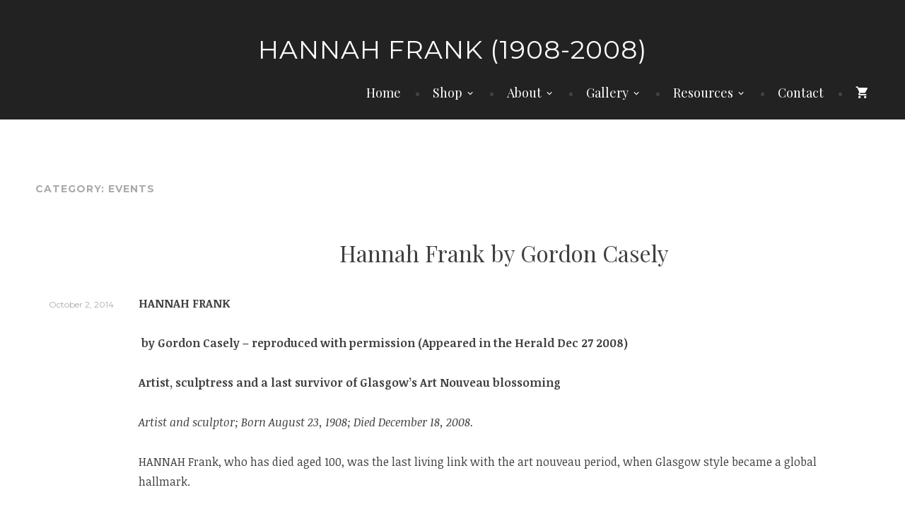

--- FILE ---
content_type: text/css
request_url: https://hannahfrank.org.uk/wp-content/themes/canape-child/style.css?ver=1.0.6.1718199468
body_size: 232
content:
/*
CTC Separate Stylesheet
Updated: 2024-06-12 14:37:48
Theme Name: Canape Child
Theme URI: https://wordpress.com/themes/canape/
Template: canape
Author: Automattic
Author URI: https://wordpress.com/themes/
Description: Canapé is a bold and refined theme, designed for restaurants and food-related businesses seeking a classic, elegant look. The carefully crafted Menu Template takes care of showcasing your food and drink menu, while integration with the Open Table widget makes it easy for your guests to make online reservations.
Tags: blog,custom-colors,custom-menu,featured-images,full-width-template,right-sidebar,rtl-language-support,translation-ready,two-columns
Version: 1.0.6.1718199468
*/

.menu-toggle.fiona-menu-toggle[aria-expanded="true"] {
    background-color: #39136e; /* Change to your desired color */
    color: #fff; /* Change to your desired text color */
}






--- FILE ---
content_type: text/css
request_url: https://hannahfrank.org.uk/wp-content/themes/canape-child/ctc-style.css?ver=1.0.6.1718199468
body_size: 25
content:
/*
CTC Separate Stylesheet
Updated: 2024-06-12 14:37:51
*/

.pre-fiona-footer {
    position: relative;
    color: #facffa;
    background-size: cover;
    background-position: center;
    padding: 3.5em 0;
}
.pre-fiona-footer.empty {
    display: none;
}
.pre-fiona-footer:after {
    display: block;
    left: 0;
    position: absolute;
    content: ' ';
    opacity: 0.8;
    background-color: #60086e;
    top: 0;
    height: 100%;
    right: 0;
}
.pre-fiona-footer .inner {
    padding-right: 5%;
    text-align: center;
    padding-left: 5%;
    position: relative;
    z-index: 1;
    margin: 0 auto;
}
.pre-fiona-footer a:hover {
    color: #fff;
    border-bottom-color: #fff;
}
.fiona-child-footer {
    background-color: #3e0547;
}
@media screen and (min-width: 850px) {
.pre-fiona-footer .inner {
    text-align: left;
}
.pre-fiona-footer .footer-widget-area {
    width: 65%;
    display: inline-block;
}
}
@media screen and (min-width: 1136px) {
.pre-fiona-footer .inner {
    width: 1136px;
}
}
@media screen and (min-width: 1240px) {
.pre-fiona-footer .inner {
    padding-right: 0;
    padding-left: 0;
    margin: 0 auto;
}
}
